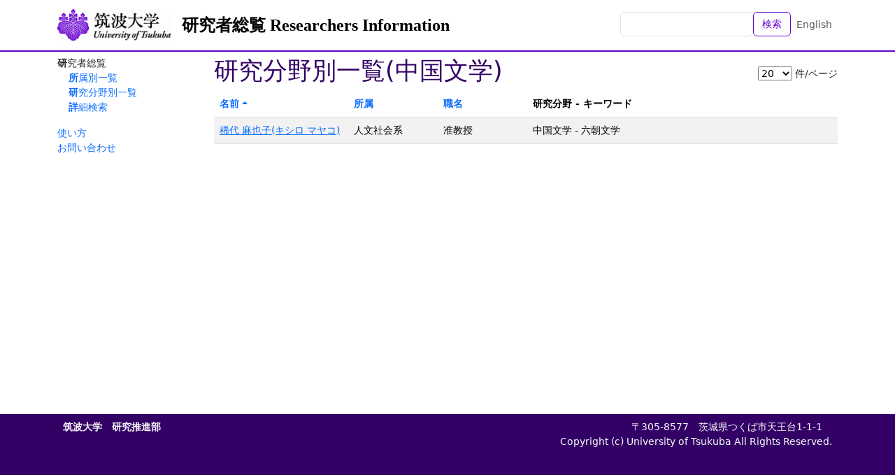

--- FILE ---
content_type: text/html; charset=utf-8
request_url: https://trios.tsukuba.ac.jp/ja/researchers/by_study_field/68
body_size: 4287
content:
<!DOCTYPE html>
<html>
  <head>
    <title>研究分野別一覧(中国文学) - TRIOS 筑波大学研究者総覧</title>
    <meta name="viewport" content="width=device-width,initial-scale=1">
    <link rel="icon" type="image/x-icon" href="/favicon.ico" />
    <meta name="csrf-param" content="authenticity_token" />
<meta name="csrf-token" content="nJ0Q92Z2cidhSU84ARc8WH248xDfToiI995YSKAgAc39kHh5UOSlEmgyv6RtwXugDpIOtMgW4VYumrEI3qY-9Q" />
    

    <script src="/assets/application-bccf8b0c9fcd6f25e05f5508f3c615e86b96ee49d1f0252d7b36aa1ebefdf529.js" data-turbo-track="reload" defer="defer"></script>
    <link rel="stylesheet" href="/assets/application-86a957d152480e8b016a9867084bed66c68c64f9a17fd9fbb8e52024124a7879.css" />
  </head>

  <body class="d-flex flex-column h-100 locale-ja">
    <nav class="navbar navbar-expand-lg navbar-light bg-white fixed-top">
      <div class="container">
        <a class="navbar-brand logo" href="https://www.tsukuba.ac.jp/"><img src="/assets/h_logo-ebd1d5b095cc0dd27f1ae9b18693d4d837826c9c39c94327234eeeb994c208f0.gif" /></a>
        <a class="navbar-brand" href="/ja">研究者総覧 Researchers Information</a>
        <ul class="navbar-nav ms-auto mb-2 mb-md-0">
          <li class="nav-item">
              <form class="d-flex" action="/ja/researchers" accept-charset="UTF-8" method="get">                <input class="form-control" type="text" name="q" id="q" />                <button name="button" type="submit" class="btn btn-outline-primary text-nowrap">検索</button></form>          </li>
          <li class="nav-item">
            <a class="nav-link" href="/en/researchers/by_study_field/68">English</a>
          </li>
        </ul>
      </div>
    </nav>

    <div class="container content-container">
      <aside class="sidebar">
          <nav class="functions-menu">
      <ul>
        <li class="nav-item">
          研究者総覧
          <ul>
            <li class="nav-item">
              <a href="/ja/researchers/by_affiliation">所属別一覧</a>
            </li>
            <li class="nav-item">
              <a href="/ja/researchers/by_study_field">研究分野別一覧</a>
            </li>
            <li class="nav-item">
              <a href="/ja/researchers/search">詳細検索</a>
            </li>
          </ul>
        </li>
      </ul>
      <p>
 <a href="/documents/soran-manual.pdf">使い方</a><br />
 <a href="http://www.tsukuba.ac.jp/contact/">お問い合わせ</a><br />
</p>

  </nav>


      </aside>

      <main class="main-content">
        <div class="d-flex align-items-center"><h1>研究分野別一覧(中国文学)</h1><nav class="nav nav-pills ms-auto"><form class="ms-auto" data-controller="list-limit-form" action="/ja/researchers/by_study_field/68" accept-charset="UTF-8" method="get"><select data-action="list-limit-form#reload" name="per" id="per"><option value="10">10</option>
<option selected="selected" value="20">20</option>
<option value="50">50</option>
<option value="100">100</option></select><span class="d-inline-block ms-1">件/ページ</span></form></nav></div>
<table class="table table-striped table-hover"><thead><tr><th class="w-12rem"><a class="order-desc" href="/ja/researchers/by_study_field/68?order=name.desc">名前</a></th><th class="w-8rem"><a href="/ja/researchers/by_study_field/68?order=department_id.asc">所属</a></th><th class="w-8rem"><a href="/ja/researchers/by_study_field/68?order=position_id.asc">職名</a></th><th>研究分野 - キーワード</th></tr></thead><tbody>  <tr>
    <td><a href="/researcher/0000000126">稀代 麻也子(キシロ マヤコ)</a></td>
    <td>人文社会系</td>
    <td>准教授</td>
    <td>中国文学 - 六朝文学</td>
  </tr>
</tbody></table>

      </main>
    </div>

    <footer class="footer text-light mt-auto">
      <div class="container d-flex justify-content-between">
        <div class="p-2"><!--
| <a href="%root/about">このサイトについて</a> |<br>
-->
<span style="font-weight:bold;">筑波大学　研究推進部</span></div>
        <div class="p-2 text-end">〒305-8577　茨城県つくば市天王台1-1-1　<br />
Copyright (c) University of Tsukuba All Rights Reserved.                     
</div>
      </div>
    </footer>
  </body>
</html>
